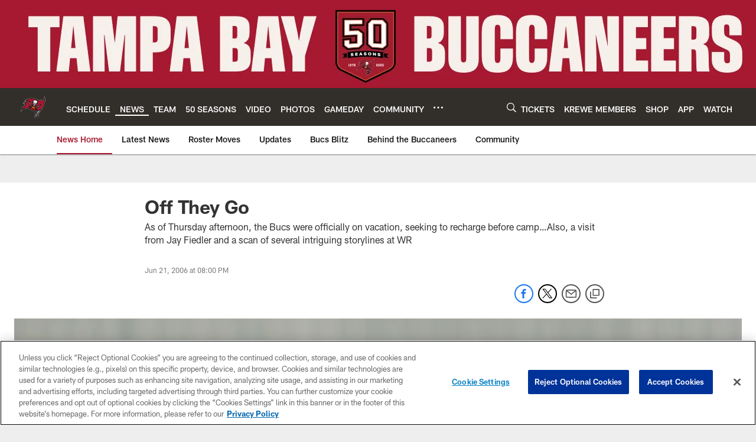

--- FILE ---
content_type: text/html; charset=utf-8
request_url: https://www.google.com/recaptcha/api2/aframe
body_size: 268
content:
<!DOCTYPE HTML><html><head><meta http-equiv="content-type" content="text/html; charset=UTF-8"></head><body><script nonce="0FWLUMRIrEAG04uzp8GDuw">/** Anti-fraud and anti-abuse applications only. See google.com/recaptcha */ try{var clients={'sodar':'https://pagead2.googlesyndication.com/pagead/sodar?'};window.addEventListener("message",function(a){try{if(a.source===window.parent){var b=JSON.parse(a.data);var c=clients[b['id']];if(c){var d=document.createElement('img');d.src=c+b['params']+'&rc='+(localStorage.getItem("rc::a")?sessionStorage.getItem("rc::b"):"");window.document.body.appendChild(d);sessionStorage.setItem("rc::e",parseInt(sessionStorage.getItem("rc::e")||0)+1);localStorage.setItem("rc::h",'1762581122616');}}}catch(b){}});window.parent.postMessage("_grecaptcha_ready", "*");}catch(b){}</script></body></html>

--- FILE ---
content_type: text/javascript; charset=utf-8
request_url: https://auth-id.buccaneers.com/accounts.webSdkBootstrap?apiKey=4_yDbLeGj-S3OfW8PD1PKIdg&pageURL=https%3A%2F%2Fwww.buccaneers.com%2Fnews%2Foff-they-go-2173738&sdk=js_latest&sdkBuild=18063&format=json
body_size: 425
content:
{
  "callId": "019a62057ced78e7a3eb92f84253579d",
  "errorCode": 0,
  "apiVersion": 2,
  "statusCode": 200,
  "statusReason": "OK",
  "time": "2025-11-08T05:51:58.202Z",
  "hasGmid": "ver4"
}